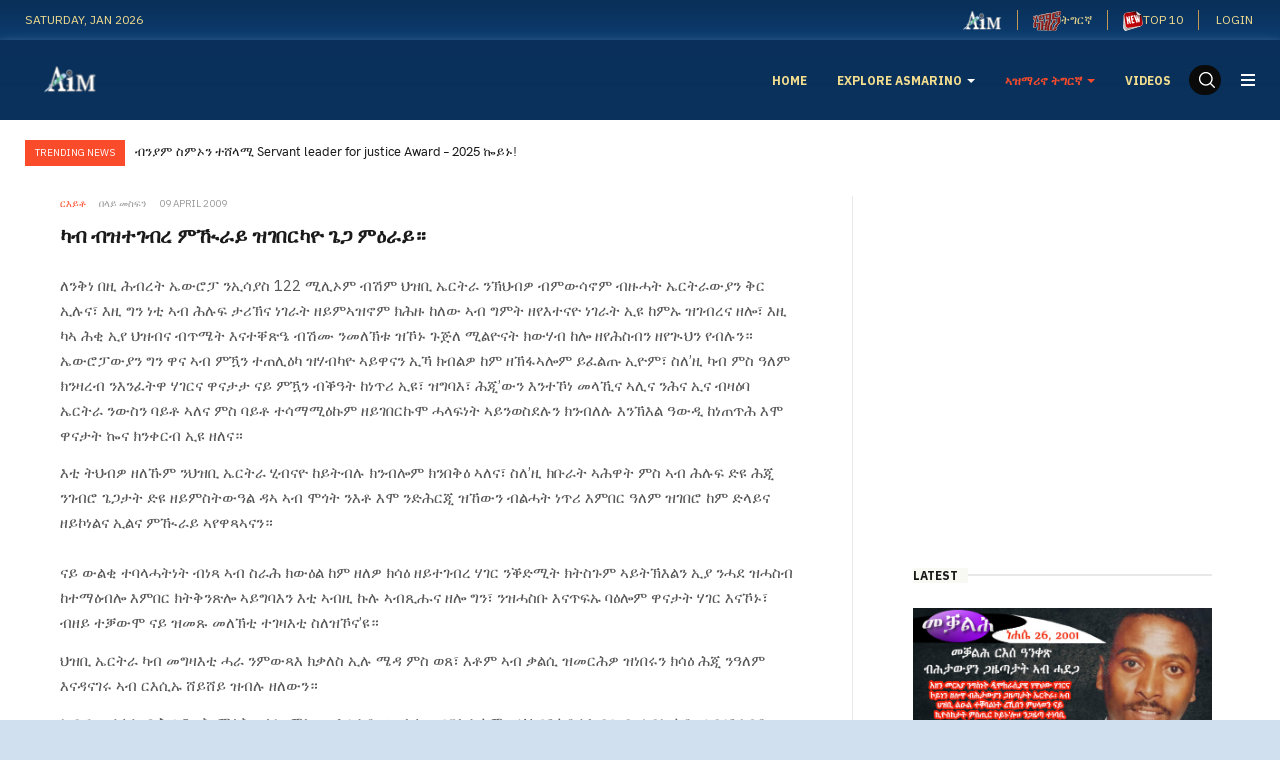

--- FILE ---
content_type: text/html; charset=utf-8
request_url: https://www.asmarino.com/tig/articles/2149-2009-04-08-22-46-09
body_size: 12539
content:

<!DOCTYPE html>
<html lang="en-gb" dir="ltr" class='com_content view-article itemid-235 j31 mm-hover'>
<head>
<meta name="google-site-verification" content="YfJRT7sP3UObUvY5jEESCMSbDPFHNOfrUAdfwUUJQE8" />
	<base href="https://www.asmarino.com/tig/articles/2149-2009-04-08-22-46-09" />
	<meta http-equiv="content-type" content="text/html; charset=utf-8" />
	<meta name="description" content=" ዘይግቡእ ጌርና ኢና፣ መሰልና በብሓደ እናተመንጠለን፣ ጀጋኑና በብሓደ እና ተመልዓሱን እንድሕሪ ዘይተጣበቕና ሕጂ ዓለም ከም ድላዩ እንተ በለና እንብሎ የብልናን፣ ሕጂ’ውን እንተኾነ እታ ምስ ዓለም ተማሓዚኻ ንኤርትራን ህዝባን ከም ድላይካ ትገብሮም ትብል ኣታሓሳስባ ኣብ ሓንጎል ገለ ሰባት ክትህሉ ስለትኽእል ክንጥንቀቕ ኢዩ ዘለና፣ ዝሓለፈስ ሓለፈ ኣይትድገመና ብዝተረፈ ኢዩ።  ብሕጺሩ ስልጣን ህዝቢ እንተስ ብግርህነት እንተስ ብዕሽነት ንሓደ ጭፍራ መጽዊትናያ ኢና፣ ሂወትና ምእንቲ ድሕነት ህዝብና ንህብ ኣለና እናተባህለ በቲ ቅዱስ ቃልን ተግባርን ከምኡ መሲሉዎም ሂወቶም ዝሃቡ ናይ ሰማእታት ሽም እናተማጻድቑ፣ እዞም ጉጅለ እዚኦም ኩሉ ስልጣን ህዝቢ ናቶም ጌሮምዎ ኢዮም፣ ሕጂ ምስ ዓለም ዘባእስ ይኹን ዘቋይቊ የብልናን፣ ሕጂ እንታይ ክንገብር ከምዘለና ምብልሓት ጥራይ ኢያ እታ እንኮ ተሪፋ ዘላ። " />
	<meta name="generator" content="Joomla! - Open Source Content Management" />
	<title>ካብ ብዝተገብረ ምዂራይ ዝገበርካዮ ጌጋ ምዕራይ።</title>
	<link href="/templates/ja_good/favicon.ico" rel="shortcut icon" type="image/vnd.microsoft.icon" />
	<link href="/t3-assets/css/css-7f397-43242.css" rel="stylesheet" type="text/css" media="all" />
	<link href="/t3-assets/css/css-c7f3e-79716.css" rel="stylesheet" type="text/css" media="all" />
	<link href="/t3-assets/css/css-92c92-69694.css" rel="stylesheet" type="text/css" media="all" />
	<script type="application/json" class="joomla-script-options new">{"csrf.token":"9cad50e6c2877fae08149250e0391e16","system.paths":{"root":"","base":""}}</script>
	<script src="/t3-assets/js/js-80ae0-79716.js" type="text/javascript"></script>
	<script type="text/javascript">
jQuery(window).on('load',  function() {
				new JCaption('img.caption');
			});jQuery(function($){ initTooltips(); $("body").on("subform-row-add", initTooltips); function initTooltips (event, container) { container = container || document;$(container).find(".hasTooltip").tooltip({"html": true,"container": "body"});} });jQuery(function($) {
			 $('.hasTip').each(function() {
				var title = $(this).attr('title');
				if (title) {
					var parts = title.split('::', 2);
					var mtelement = document.id(this);
					mtelement.store('tip:title', parts[0]);
					mtelement.store('tip:text', parts[1]);
				}
			});
			var JTooltips = new Tips($('.hasTip').get(), {"maxTitleChars": 50,"fixed": false});
		});
	</script>
	<meta property='og:type' content='website'>
	<meta property='og:site_name' content='[AIM] Asmarino Independent Media'>
	<meta property='og:title' content='ካብ ብዝተገብረ ምዂራይ ዝገበርካዮ ጌጋ ምዕራይ።'>
	<meta property='og:description' content=' ዘይግቡእ ጌርና ኢና፣ መሰልና በብሓደ እናተመንጠለን፣ ጀጋኑና በብሓደ እና ተመልዓሱን እንድሕሪ ዘይተጣበቕና ሕጂ ዓለም ከም ድላዩ እንተ በለና እንብሎ የብልናን፣ ሕጂ’ውን እንተኾነ እታ ምስ ዓለም ተማሓዚኻ ንኤርትራን ህዝባን ከም ድላይካ ትገብሮም ትብል ኣታሓሳስባ ኣብ ሓንጎል ገለ ሰባት ክትህሉ ስለትኽእል ክን...'>
	<meta property='og:url' content='https://www.asmarino.com/tig/articles/2149-2009-04-08-22-46-09'>
	<meta name='twitter:card' content='summary'>
	<meta name='twitter:site' content='@asmarinoen'>
	<meta name='twitter:title' content='ካብ ብዝተገብረ ምዂራይ ዝገበርካዮ ጌጋ ምዕራይ።'>
	<meta name='twitter:description' content=' ዘይግቡእ ጌርና ኢና፣ መሰልና በብሓደ እናተመንጠለን፣ ጀጋኑና በብሓደ እና ተመልዓሱን እንድሕሪ ዘይተጣበቕና ሕጂ ዓለም ከም ድላዩ እንተ በለና እንብሎ የብልናን፣ ሕጂ’ውን እንተኾነ እታ ምስ ዓለም ተማሓዚኻ ንኤርትራን ህዝባን ከም ድላይካ ትገብሮም ትብል ኣታሓሳስባ ኣብ ሓንጎል ገለ ሰባት ክትህሉ ስለትኽእል ክን...'>
	<meta name='twitter:url' content='https://www.asmarino.com/tig/articles/2149-2009-04-08-22-46-09'>
	<meta property='og:image' content='https://www.asmarino.com/images/stories/BelayMesfin.jpg'>
	<meta name='twitter:image' content='https://www.asmarino.com/images/stories/BelayMesfin.jpg'>

	
<!-- META FOR IOS & HANDHELD -->
	<meta name="viewport" content="width=device-width, initial-scale=1.0, maximum-scale=1.0, user-scalable=no"/>
	<style type="text/stylesheet">
		@-webkit-viewport   { width: device-width; }
		@-moz-viewport      { width: device-width; }
		@-ms-viewport       { width: device-width; }
		@-o-viewport        { width: device-width; }
		@viewport           { width: device-width; }
	</style>
	<script type="text/javascript">
		//<![CDATA[
		if (navigator.userAgent.match(/IEMobile\/10\.0/)) {
			var msViewportStyle = document.createElement("style");
			msViewportStyle.appendChild(
				document.createTextNode("@-ms-viewport{width:auto!important}")
			);
			document.getElementsByTagName("head")[0].appendChild(msViewportStyle);
		}
		//]]>
	</script>
<meta name="HandheldFriendly" content="true"/>
<meta name="apple-mobile-web-app-capable" content="YES"/>
<!-- //META FOR IOS & HANDHELD -->




<!-- Le HTML5 shim and media query for IE8 support -->
<!--[if lt IE 9]>
<script src="//cdnjs.cloudflare.com/ajax/libs/html5shiv/3.7.3/html5shiv.min.js"></script>
<script type="text/javascript" src="/plugins/system/t3/base-bs3/js/respond.min.js"></script>
<![endif]-->

<!-- You can add Google Analytics here or use T3 Injection feature -->
<!-- You can add Google Analytics here-->
<script>
  (function(i,s,o,g,r,a,m){i['GoogleAnalyticsObject']=r;i[r]=i[r]||function(){
  (i[r].q=i[r].q||[]).push(arguments)},i[r].l=1*new Date();a=s.createElement(o),
  m=s.getElementsByTagName(o)[0];a.async=1;a.src=g;m.parentNode.insertBefore(a,m)
  })(window,document,'script','//www.google-analytics.com/analytics.js','ga');

  ga('create', 'UA-8702793-2', 'auto');
  ga('send', 'pageview');

</script>
<script type="text/javascript">
window.google_analytics_uacct = "UA-8702793-2";
</script>
<script async src="//pagead2.googlesyndication.com/pagead/js/adsbygoogle.js"></script>
<script>
  (adsbygoogle = window.adsbygoogle || []).push({
    google_ad_client: "ca-pub-0403753945772191",
    enable_page_level_ads: true
  });
</script>

</head>

<body>

<div class="t3-wrapper"> <!-- Need this wrapper for off-canvas menu. Remove if you don't use of-canvas -->
	
	 
<!-- TOPBAR -->
<div class="t3-topbar clearfix">
  <div class="container">
        <div class="topbar-left pull-left  hidden-xs">
      
<div class="time-now">
  Saturday, Jan 2026</div>
    </div>
    
        <div class="topbar-right pull-right ">
      <ul class="nav nav-pills nav-stacked menu nav-pills">
<li class="item-221"><a href="/en-home" class=""><img src="/images/logo/ai-en-menu.png" alt="Asmarino English Pages" /></a></li><li class="item-222"><a href="/ti-home" class=""><img src="/images/logo/ai-tig-menu.png" alt="ትግርኛ" /><span class="image-title">ትግርኛ</span></a></li><li class="item-248"><a href="/eng/top-10" class=""><img src="/images/icon/new.png" alt="TOP 10" /><span class="image-title">TOP 10</span> </a></li></ul>
<div class="ja-login-wrap">
	<ul class="ja-login">
						<li>
					<a class="login-switch" href="/component/users/?view=login&amp;Itemid=192" onclick="showBox('ja-user-login','mod_login_username',this, window.event || event);return false;" title="Login">
						<span class="visible-xs visible-sm"><i class="fa fa-lock" aria-hidden="true"></i></span>
						<span class="hidden-xs hidden-sm">Login</span>
					</a>

					<!--LOFIN FORM content-->
					<div id="ja-user-login">
												<form action="/tig/articles" method="post" name="form-login" id="login-form" >
							<div class="pretext">
															</div>
							<fieldset class="userdata">
								<div id="form-login-username" class="form-group">
									<label for="modlgn-username">Username</label>
									<input id="modlgn-username" type="text" name="username" class="inputbox"  size="18" />
								</div>
								<div id="form-login-password" class="form-group">
									<label for="modlgn-passwd">Password</label>
									<input id="modlgn-passwd" type="password" name="password" class="inputbox" size="18"  />
								</div>
																							<div id="form-login-remember">
									<label for="modlgn-remember">Remember Me</label>
									<input id="modlgn-remember" type="checkbox" name="remember" class="inputbox" value="yes"/>
								</div>
														<input type="submit" name="Submit" class="button btn btn-primary" value="Login" />
							<input type="hidden" name="option" value="com_users" />
							<input type="hidden" name="task" value="user.login" />
							<input type="hidden" name="return" value="aHR0cHM6Ly93d3cuYXNtYXJpbm8uY29tL3RpZy9hcnRpY2xlcy8yMTQ5LTIwMDktMDQtMDgtMjItNDYtMDk=" />
							<input type="hidden" name="9cad50e6c2877fae08149250e0391e16" value="1" />						</fieldset>
						<ul>
							<li>
								<a href="/component/users/?view=reset&amp;Itemid=192">
									Forgot your password ?</a>
								</li>
								<li>
									<a href="/component/users/?view=remind&amp;Itemid=192">
										Forgot your username ?</a>
									</li>
																		</ul>
																	</form>
							</div>

						</li>
												<!--LOFIN FORM content-->
									</ul>
			</div>
      
    </div>
      </div>
</div>
<!-- TOPBAR -->


  
<!-- HEADER -->
<header id="t3-header" class="t3-header">
	<div class="container">
		<div class="row">

			<!-- LOGO -->
			<div class="col-xs-6 col-sm-2 logo">
				<div class="logo-image">
					<a href="https://www.asmarino.com/" title="[AIM] Asmarino Independent Media">
													<img class="logo-img" src="/images/logo/ailogo.png" alt="[AIM] Asmarino Independent Media" />
																		<span>[AIM] Asmarino Independent Media</span>
					</a>
					<small class="site-slogan"></small>
				</div>
			</div>
			<!-- //LOGO -->

			<div class="col-xs-12 col-sm-10 text-right">
				<!-- MAIN NAVIGATION -->
				<nav id="t3-mainnav" class="wrap navbar navbar-default t3-mainnav navbar-collapse-fixed-top">
					<div class="container-inner">
						<div class="t3-navbar navbar-collapse collapse">
							<div  class="t3-megamenu"  data-responsive="true">
<ul itemscope itemtype="http://www.schema.org/SiteNavigationElement" class="nav navbar-nav level0">
<li itemprop='name'  data-id="192" data-level="1">
<a itemprop='url' class=""  href="/"   data-target="#">Home </a>

</li>
<li itemprop='name' class="dropdown mega" data-id="218" data-level="1">
<a itemprop='url' class=" dropdown-toggle"  href="/eng"   data-target="#" data-toggle="dropdown">EXPLORE ASMARINO <em class="caret"></em></a>

<div class="nav-child dropdown-menu mega-dropdown-menu"  ><div class="mega-dropdown-inner">
<div class="row">
<div class="col-xs-12 mega-col-nav" data-width="12"><div class="mega-inner">
<ul itemscope itemtype="http://www.schema.org/SiteNavigationElement" class="mega-nav level1">
<li itemprop='name'  data-id="246" data-level="2">
<a itemprop='url' class=""  href="/eng/top-10"   data-target="#">Top 10 </a>

</li>
<li itemprop='name'  data-id="219" data-level="2">
<a itemprop='url' class=""  href="/articles"   data-target="#">Article</a>

</li>
<li itemprop='name'  data-id="223" data-level="2">
<a itemprop='url' class=""  href="/news"   data-target="#">News</a>

</li>
<li itemprop='name'  data-id="225" data-level="2">
<a itemprop='url' class=""  href="/news-analysis"   data-target="#">News Analysis</a>

</li>
<li itemprop='name'  data-id="234" data-level="2">
<a itemprop='url' class=""  href="/alewuna-alewana"   data-target="#">Alewuna / Alewana (ኣለውና/ኣለዋና!)</a>

</li>
<li itemprop='name'  data-id="226" data-level="2">
<a itemprop='url' class=""  href="/report"   data-target="#">Report</a>

</li>
<li itemprop='name'  data-id="227" data-level="2">
<a itemprop='url' class=""  href="/interviews"   data-target="#">Interviews</a>

</li>
<li itemprop='name'  data-id="228" data-level="2">
<a itemprop='url' class=""  href="/eyewitness-account"   data-target="#">Eyewitness Account</a>

</li>
<li itemprop='name'  data-id="229" data-level="2">
<a itemprop='url' class=""  href="/writers-corner"   data-target="#">Writers Corner</a>

</li>
<li itemprop='name'  data-id="230" data-level="2">
<a itemprop='url' class=""  href="/press-releases"   data-target="#">Press Releases</a>

</li>
<li itemprop='name'  data-id="231" data-level="2">
<a itemprop='url' class=""  href="/editorial"   data-target="#">Editorial</a>

</li>
<li itemprop='name'  data-id="224" data-level="2">
<a itemprop='url' class=""  href="/ai-commentary"   data-target="#">AI Commentary</a>

</li>
</ul>
</div></div>
</div>
</div></div>
</li>
<li itemprop='name' class="active dropdown mega" data-id="220" data-level="1">
<a itemprop='url' class=" dropdown-toggle"  href="/tig"   data-target="#" data-toggle="dropdown">ኣዝማሪኖ ትግርኛ <em class="caret"></em></a>

<div class="nav-child dropdown-menu mega-dropdown-menu"  ><div class="mega-dropdown-inner">
<div class="row">
<div class="col-xs-12 mega-col-nav" data-width="12"><div class="mega-inner">
<ul itemscope itemtype="http://www.schema.org/SiteNavigationElement" class="mega-nav level1">
<li itemprop='name' class="current active" data-id="235" data-level="2">
<a itemprop='url' class=""  href="/tig/articles"   data-target="#">ጽሑፋት/ርእይቶ </a>

</li>
<li itemprop='name'  data-id="236" data-level="2">
<a itemprop='url' class=""  href="/tig/waza"   data-target="#">ዋዛ </a>

</li>
<li itemprop='name'  data-id="237" data-level="2">
<a itemprop='url' class=""  href="/tig/zena"   data-target="#">ዜና </a>

</li>
<li itemprop='name'  data-id="238" data-level="2">
<a itemprop='url' class=""  href="/tig/news-from-eritrea"   data-target="#">ድሃይ ካብ ኤርትራ </a>

</li>
<li itemprop='name'  data-id="239" data-level="2">
<a itemprop='url' class=""  href="/tig/awyat"   data-target="#">ስማዒ ዝሰኣነ ኣውያት </a>

</li>
<li itemprop='name'  data-id="240" data-level="2">
<a itemprop='url' class=""  href="/tig/gazetawi-meglesi"   data-target="#">ጋዜጣዊ መግለጺ </a>

</li>
<li itemprop='name'  data-id="242" data-level="2">
<a itemprop='url' class=""  href="/tig/docs"   data-target="#">ሰነዳት </a>

</li>
<li itemprop='name'  data-id="243" data-level="2">
<a itemprop='url' class=""  href="/tig/doc-archive"   data-target="#">ቆፎ ሰነዳት </a>

</li>
<li itemprop='name'  data-id="244" data-level="2">
<a itemprop='url' class=""  href="/tig/obituary"   data-target="#">መርድእ </a>

</li>
</ul>
</div></div>
</div>
</div></div>
</li>
<li itemprop='name'  data-id="182" data-level="1">
<a itemprop='url' class=""  href="/videos-list"   data-target="#">Videos </a>

</li>
</ul>
</div>

						</div>

						<div class="navbar-right-wrap">
												    <div class="nav-search pull-right ">
					      <div class="search">
	<form action="/tig/articles" method="post" class="form-inline form-search">
		<label for="mod-search-searchword" class="element-invisible">Search ...</label> <input name="searchword" id="mod-search-searchword" aria-label="search" maxlength="200"  class="form-control search-query" type="search" placeholder="Search ..." />		<input type="hidden" name="task" value="search" />
		<input type="hidden" name="option" value="com_search" />
		<input type="hidden" name="Itemid" value="235" />
	</form>
</div>

					    </div>
					    
							<!-- Brand and toggle get grouped for better mobile display -->
							<div class="navbar-header">
							
																										<button type="button" class="navbar-toggle" data-toggle="collapse" data-target=".t3-navbar-collapse">
										<i class="fa fa-bars"></i>
									</button>
								
																	
<button class="btn btn-primary off-canvas-toggle " type="button" data-pos="right" data-nav="#t3-off-canvas" data-effect="off-canvas-effect-3">
  <span class="bar-first"><span class="hidden">bar</span></span>
  <span class="bar-mid"><span class="hidden">bar</span></span>
  <span class="bar-last"><span class="hidden">bar</span></span>
</button>

<!-- OFF-CANVAS SIDEBAR -->
<div id="t3-off-canvas" class="t3-off-canvas ">

  <div class="t3-off-canvas-header">
    <h2 class="t3-off-canvas-header-title">Sidebar</h2>
    <button type="button" class="close" data-dismiss="modal" aria-hidden="true">&times;</button>
  </div>

  <div class="t3-off-canvas-body">
    <div class="t3-module module " id="Mod173"><div class="module-inner"><div class="module-ct"><ul class="nav nav-pills nav-stacked menu">
<li class="item-221"><a href="/en-home" class=""><img src="/images/logo/ai-en-menu.png" alt="Asmarino English Pages" /></a></li><li class="item-222"><a href="/ti-home" class=""><img src="/images/logo/ai-tig-menu.png" alt="ትግርኛ" /><span class="image-title">ትግርኛ</span></a></li><li class="item-248"><a href="/eng/top-10" class=""><img src="/images/icon/new.png" alt="TOP 10" /><span class="image-title">TOP 10</span> </a></li></ul>
</div></div></div><div class="t3-module module " id="Mod174"><div class="module-inner"><div class="module-ct"><ul class="nav nav-pills nav-stacked menu">
<li class="item-192 default"><a href="/" class="">Home</a></li><li class="item-218 deeper dropdown parent"><a href="/eng" class=" dropdown-toggle" data-toggle="dropdown">EXPLORE ASMARINO<em class="caret"></em></a><ul class="dropdown-menu"><li class="item-246"><a href="/eng/top-10" class="">Top 10</a></li><li class="item-219"><a href="/articles" class="">Article </a></li><li class="item-223"><a href="/news" class="">News </a></li><li class="item-225"><a href="/news-analysis" class="">News Analysis </a></li><li class="item-234"><a href="/alewuna-alewana" class="">Alewuna / Alewana (ኣለውና/ኣለዋና!) </a></li><li class="item-226"><a href="/report" class="">Report </a></li><li class="item-227"><a href="/interviews" class="">Interviews </a></li><li class="item-228"><a href="/eyewitness-account" class="">Eyewitness Account </a></li><li class="item-229"><a href="/writers-corner" class="">Writers Corner </a></li><li class="item-230"><a href="/press-releases" class="">Press Releases </a></li><li class="item-231"><a href="/editorial" class="">Editorial </a></li><li class="item-224"><a href="/ai-commentary" class="">AI Commentary </a></li></ul></li><li class="item-220 active deeper dropdown parent"><a href="/tig" class=" dropdown-toggle" data-toggle="dropdown">ኣዝማሪኖ ትግርኛ<em class="caret"></em></a><ul class="dropdown-menu"><li class="item-235 current active"><a href="/tig/articles" class="">ጽሑፋት/ርእይቶ</a></li><li class="item-236"><a href="/tig/waza" class="">ዋዛ</a></li><li class="item-237"><a href="/tig/zena" class="">ዜና</a></li><li class="item-238"><a href="/tig/news-from-eritrea" class="">ድሃይ ካብ ኤርትራ</a></li><li class="item-239"><a href="/tig/awyat" class="">ስማዒ ዝሰኣነ ኣውያት</a></li><li class="item-240"><a href="/tig/gazetawi-meglesi" class="">ጋዜጣዊ መግለጺ</a></li><li class="item-242"><a href="/tig/docs" class="">ሰነዳት</a></li><li class="item-243"><a href="/tig/doc-archive" class="">ቆፎ ሰነዳት</a></li><li class="item-244"><a href="/tig/obituary" class="">መርድእ</a></li></ul></li><li class="item-182"><a href="/videos-list" class="">Videos</a></li></ul>
</div></div></div>
  </div>

</div>
<!-- //OFF-CANVAS SIDEBAR -->

								
							</div>

															<div class="t3-navbar-collapse navbar-collapse collapse"></div>
													</div>
					</div>
				</nav>
				<!-- //MAIN NAVIGATION -->
			</div>

		</div>
	</div>
</header>
<!-- //HEADER -->




  
<!-- SLIDESHOW -->
<!-- SLIDESHOW -->


  
<!-- MAST BOTTOM -->
<section class="t3-mast t3-mast-top wrap clearfix">
  <div class="container container-lg">
    

<div class="slide-layout slide-3 clearfix ">
	<div class="label-slide">
		Trending News	</div>
	<div class="owl-carousel owl-theme">
					<div class="slide-article slice-small item">
				<div class="article-content">
					<div class="top-info">
													<h4 class="mod-articles-category-title "><a href="/articles/5287-biniam-simon-servant-leader-for-justice-award-2025">ብንያም ስምኦን ተሸላሚ Servant leader for justice Award – 2025 ኰይኑ!</a></h4>
						
											</div>

					<div class="bottom-info">
						
						
						
											</div>
				</div>
			</div>
					<div class="slide-article slice-small item">
				<div class="article-content">
					<div class="top-info">
													<h4 class="mod-articles-category-title "><a href="/articles/5286-bisrat-fissehatsion-my-sister-s-dreams-are-still-alive">Bisrat Fissehatsion: “My Sister’s Dreams are Still Alive”</a></h4>
						
											</div>

					<div class="bottom-info">
						
						
						
											</div>
				</div>
			</div>
					<div class="slide-article slice-small item">
				<div class="article-content">
					<div class="top-info">
													<h4 class="mod-articles-category-title "><a href="/report/5285-the-story-of-cesarino-and-his-big-dreams-for-eritrea">The Story of Cesarino and his Big Dreams for Eritrea</a></h4>
						
											</div>

					<div class="bottom-info">
						
						
						
											</div>
				</div>
			</div>
					<div class="slide-article slice-small item">
				<div class="article-content">
					<div class="top-info">
													<h4 class="mod-articles-category-title "><a href="/alewana/5284-amal-saleh-a-journalist-who-left-everything-behind-and-headed-into-exile">Amal Saleh: A Journalist Who Left Everything Behind and Headed Into Exile</a></h4>
						
											</div>

					<div class="bottom-info">
						
						
						
											</div>
				</div>
			</div>
					<div class="slide-article slice-small item">
				<div class="article-content">
					<div class="top-info">
													<h4 class="mod-articles-category-title "><a href="/ai-commentary/5283-pm-abiy-ahmed-of-ethiopia-the-deceitful-peace-prize-winner">PM Abiy Ahmed of Ethiopia: The Deceitful Peace Prize Winner</a></h4>
						
											</div>

					<div class="bottom-info">
						
						
						
											</div>
				</div>
			</div>
					<div class="slide-article slice-small item">
				<div class="article-content">
					<div class="top-info">
													<h4 class="mod-articles-category-title "><a href="/news/5282-ethiopia-s-pm-abiy-admits-eritrean-forces-are-in-tigray">Ethiopia's PM Abiy admits Eritrean forces are in Tigray</a></h4>
						
											</div>

					<div class="bottom-info">
						
						
						
											</div>
				</div>
			</div>
					<div class="slide-article slice-small item">
				<div class="article-content">
					<div class="top-info">
													<h4 class="mod-articles-category-title "><a href="/ai-commentary/5281-eritrean-troops-in-tigrai-shame-on-you">Eritrean Troops in Tigrai: Shame on you!</a></h4>
						
											</div>

					<div class="bottom-info">
						
						
						
											</div>
				</div>
			</div>
					<div class="slide-article slice-small item">
				<div class="article-content">
					<div class="top-info">
													<h4 class="mod-articles-category-title "><a href="/writers-corner/poems/5280-2021-03-16-17-09-38">Eritrea: ኣንታ፡ እዛ ኤርትራ ዝብልዋ</a></h4>
						
											</div>

					<div class="bottom-info">
						
						
						
											</div>
				</div>
			</div>
					<div class="slide-article slice-small item">
				<div class="article-content">
					<div class="top-info">
													<h4 class="mod-articles-category-title "><a href="/news/5279-ethiopian-army-jails-bbc-reporter-in-mekele">Ethiopian Army jails BBC reporter in Mekele</a></h4>
						
											</div>

					<div class="bottom-info">
						
						
						
											</div>
				</div>
			</div>
					<div class="slide-article slice-small item">
				<div class="article-content">
					<div class="top-info">
													<h4 class="mod-articles-category-title "><a href="/obituaries/5278-19-2021">ሓርበኛ ተጋዳላይ ኣድሓኖም ገብረማርያም - ዕለተ መስዋእቲ፡ ለካቲት 19 2021</a></h4>
						
											</div>

					<div class="bottom-info">
						
						
						
											</div>
				</div>
			</div>
			</div>
</div>

<script>
// Carousel - Articles Slide
jQuery(document).ready(function($) {
	$('.slide-3 .owl-carousel').owlCarousel({
		items: 1,
    loop: true,
    autoplay: true,
    animateOut: 'fadeOut',
    margin: 0,
    nav: false,
    dots: false
	})
});
</script>
  </div>
</section>
<!-- MAST BOTTOM -->


  


  
<!-- SECTION TOP -->
<!-- SECTION TOP -->


  
<!-- SECTION TOP -->
<!-- SECTION TOP -->


  
<div id="t3-mainbody" class="container container-large t3-mainbody">
	<div class="row row-flex row-large">

		<!-- MAIN CONTENT -->
		<div id="t3-content" class="t3-content col-xs-12 col-sm-8 col-md-8">
									
<!-- Page header -->
<!-- // Page header -->

<div class="item-page">
	
	<!-- Article -->
	<article itemscope itemtype="http://schema.org/Article">
	  <meta itemscope itemprop="mainEntityOfPage"  itemType="https://schema.org/WebPage" itemid="https://google.com/article"/>
		<meta itemprop="inLanguage" content="en-GB" />

		  	
		<!-- Aside -->
				<aside class="article-aside clearfix">
				
							<dl class="article-info  muted">
		<dt class="article-info-term">
						Details		</dt>


		
			
										<dd class="category-name hasTooltip" title="Category: ">
				<i class="fa fa-folder-open"></i>
									<a href="/tig/articles" ><span itemprop="genre">ርእይቶ</span></a>							</dd>			
		
									
<dd class="createdby hasTooltip" itemprop="author" title="Written by ">
	<i class="fa fa-user"></i>
			<span itemprop="name">በላይ መስፍን</span>
	  <span style="display: none;" itemprop="publisher" itemscope itemtype="https://schema.org/Organization">
  <span itemprop="logo" itemscope itemtype="https://schema.org/ImageObject">
    <img src="https://www.asmarino.com//templates/ja_good/images/logo.png" alt="logo" itemprop="url" />
    <meta itemprop="width" content="auto" />
    <meta itemprop="height" content="auto" />
  </span>
  <meta itemprop="name" content="በላይ መስፍን"/>
  </span>
</dd>
			
										<dd class="published hasTooltip" title="Published: ">
				<i class="fa fa-calendar"></i>
				<time datetime="2009-04-09T06:44:12+00:00" itemprop="datePublished">
					09 April 2009          <meta  itemprop="datePublished" content="2009-04-09T06:44:12+00:00" />
          <meta  itemprop="dateModified" content="2009-04-09T06:44:12+00:00" />
				</time>
			</dd>
			
			
			
						</dl>

		</aside>
				<!-- // Aside -->

					
<header class="article-header clearfix">
	<h1 class="article-title" itemprop="headline">
					<a href="/tig/articles/2149-2009-04-08-22-46-09" itemprop="url" title="ካብ ብዝተገብረ ምዂራይ ዝገበርካዮ ጌጋ ምዕራይ።">
				ካብ ብዝተገብረ ምዂራይ ዝገበርካዮ ጌጋ ምዕራይ።</a>
			</h1>

			</header>
				
				
		
		<!-- Item tags -->
									<!-- // Item tags -->

				
							
		
		
							
									
			
			<section class="article-content clearfix" itemprop="articleBody">
				ለንቅነ በዚ ሕብረት ኤውሮፓ ንኢሳያስ 122 ሚሊኦም ብሽም ህዝቢ ኤርትራ ንኽህብዎ ብምውሳኖም ብዙሓት ኤርትራውያን ቅር ኢሉና፣ እዚ ግን ነቲ ኣብ ሕሉፍ ታሪኽና ነገራት ዘይምኣዝኖም ክሕዙ ከለው ኣብ ግምት ዘየእተናዮ ነገራት ኢዩ ከምኡ ዝገብረና ዘሎ፣ እዚ ካኣ ሕቂ ኢየ ህዝብና ብጥሜት እናተቐጽዔ ብሽሙ ንመለኽቱ ዝኾኑ ጉጅለ ሚልዮናት ክውሃብ ከሎ ዘየሕስብን ዘየጒህን የብሉን። <p>ኤውሮፓውያን ግን ዋና ኣብ ምዃን ተጠሊዕካ ዝሃብካዮ ኣይዋናን ኢኻ ክብልዎ ከም ዘኽፋኣሎም ይፈልጡ ኢዮም፣ ስለ’ዚ ካብ ምስ ዓለም ክንዛረብ ንእንፈትዋ ሃገርና ዋናታታ ናይ ምዃን ብቕዓት ከነጥሪ ኢዩ፣ ዝግባእ፣ ሕጂ’ውን እንተኾነ መላኺና ኣሊና ንሕና ኢና ብዛዕባ ኤርትራ ንውስን ባይቶ ኣለና ምስ ባይቶ ተሳማሚዕኩም ዘይገበርኩሞ ሓላፍነት ኣይንወስደሉን ክንብለሉ እንኽእል ዓውዲ ከነጠጥሕ እሞ ዋናታት ኰና ክንቀርብ ኢዩ ዘለና። </p><p>እቲ ትህብዎ ዘለኹም ንህዝቢ ኤርትራ ሂብናዮ ከይትብሉ ክንብሎም ክንበቅዕ ኣለና፣ ስለ’ዚ ክቡራት ኣሕዋት ምስ ኣብ ሕሉፍ ድዩ ሕጂ ንገብሮ ጌጋታት ድዩ ዘይምስትውዓል ዳኣ ኣብ ሞጎት ንእቶ እሞ ንድሕርጂ ዝኸውን ብልሓት ነጥሪ እምበር ዓለም ዝገበሮ ከም ድላይና ዘይኮነልና ኢልና ምዂራይ ኣየዋጻኣናን። <br /> <br />ናይ ውልቂ ተባላሓትነት ብነጻ ኣብ ስራሕ ክውዕል ከም ዘለዎ ክሳዕ ዘይተገብረ ሃገር ንቕድሚት ክትስጉም ኣይትኽእልን ኢያ ንሓደ ዝሓስብ ከተማዕብሎ እምበር ክትቅንጽሎ ኣይግባእን እቲ ኣብዚ ኩሉ ኣብጺሑና ዘሎ ግን፣ ንዝሓስቡ እናጥፍኡ ባዕሎም ዋናታት ሃገር እናኾኑ፣ ብዘይ ተቓውሞ ናይ ዝመጹ መለኽቲ ተገዛእቲ ስለዝኾና’ዩ። </p><p>ህዝቢ ኤርትራ ካብ መግዛእቲ ሓራ ንምውጻእ ክቃለስ ኢሉ ሜዳ ምስ ወጸ፣ እቶም ኣብ ቃልሲ ዝመርሕዎ ዝነበሩን ክሳዕ ሕጂ ንዓለም እናዳናገሩ ኣብ ርእሲኡ ሸይሸይ ዝብሉ ዘለውን። </p><p>ኣብ ጊዜ ቃልሲ ድሕሪ ዓወት ማለት ጸላኢ ምስወጸ እንታይ ዝመስል መንግስቲ ከም ዝህልዎ፣ ከይሓስብን ብዛዕብኡ ከይዛረብን፣ ኣበይ ንምብጻሕ ኢዩ፣ ነጻ እሞ ንውጻእ፣ ኣብኡ ምስ  በጻሕና ነርክበሉ እናበሉ ብዛዕባ እቲ ናይ ሽዑ መጻኢ እዚ ንርእዮ ዘለና ጸልማት ካብ ሽዑ ንኸየማዕዱን ተበላሒቱ ፈውሲ ከይረኽበሉን ፈልከት ከም ዘይብል ጌሮም ዓጊቶምዎ ጸኒሖም ኢዮም።</p><p>እቲ ነጻ እሞ ንውጻእ ኣብኡ ምስ ብጻሕና ነርክበሉ ማለት ኣብኡ ምስ በጻሕና እንታይ ከም ንገብር ክነግረኩም ኢና ጥራይ ተጸበዩ ማለት ምንባሩ ሕጂ ብግብሪ በሪሁልና፣ ካብ ሎሚ ንድሓር ንገብሮ ንፍለጥ። </p><p>በቲ ምድንጋሮም ንኣና ጥራይ ዘይኮነ ንዓለም ክንዲ ኣፍና ኣፍ ክንዲ ዓይንና ዓይኒ ክንዲ እግርና እግሪ ክንዲ ርእስና ርእሲ ኮይኖም ዝዛረቡ ንሶም እምበር ካልእ ከም ዘየለ ጌሮም ኣረዲኦምዎ ኢዮም፣ ንዓለም ከምዚ ኢሎም ከደናግሩ ከለው ስቕ ኢልና ኢና። </p><p>ዘይግቡእ ጌርና ኢና፣ መሰልና በብሓደ እናተመንጠለን፣ ጀጋኑና በብሓደ እና ተመልዓሱን እንድሕሪ ዘይተጣበቕና ሕጂ ዓለም ከም ድላዩ እንተ በለና እንብሎ የብልናን፣ ሕጂ’ውን እንተኾነ እታ ምስ ዓለም ተማሓዚኻ ንኤርትራን ህዝባን ከም ድላይካ ትገብሮም ትብል ኣታሓሳስባ ኣብ ሓንጎል ገለ ሰባት ክትህሉ ስለትኽእል ክንጥንቀቕ ኢዩ ዘለና፣ ዝሓለፈስ ሓለፈ ኣይትድገመና ብዝተረፈ ኢዩ።<br />  <br />ብሕጺሩ ስልጣን ህዝቢ እንተስ ብግርህነት እንተስ ብዕሽነት ንሓደ ጭፍራ መጽዊትናያ ኢና፣ ሂወትና ምእንቲ ድሕነት ህዝብና ንህብ ኣለና እናተባህለ በቲ ቅዱስ ቃልን ተግባርን ከምኡ መሲሉዎም ሂወቶም ዝሃቡ ናይ ሰማእታት ሽም እናተማጻድቑ፣ እዞም ጉጅለ እዚኦም ኩሉ ስልጣን ህዝቢ ናቶም ጌሮምዎ ኢዮም፣ ሕጂ ምስ ዓለም ዘባእስ ይኹን ዘቋይቊ የብልናን፣ ሕጂ እንታይ ክንገብር ከምዘለና ምብልሓት ጥራይ ኢያ እታ እንኮ ተሪፋ ዘላ።</p><p>ሕጂ ኩልና ኤርትራውያን ብዓለም ለኻዊ ደረጃ ተጠርኒፍና፣ ከምዘን ማሓስእ ኣብ ከክፍለን ትገርህን ኣብ ናይ ወውድብና ክፍልታት ተመቓቒልና ሃገር ከነድሕን ኢና፣ ንሕና ኢና ንኤርትራ ወዳእታ ምባል ጥራይ ዘይኮነ ንህዝብና ካብ ዘለዎ ሽግር ኣብ ምግልጋል ዝሕግዝ ኮይኑ ዝርኣየና ዓለም ዝኣምነሉ ህዝብና ብምሉኡ ዝቕብሎን ስርዓተ መንግስቲ ቀሪጽና ንሕና ኢና ወከልቲ ህዝብና ንበሎም።</p><p>ቃልሲ ህዝቢ ድማ ናይ ህዝቢ ኮይኑ እንታይ ዝመስል መንግስቲ ኢዩ ዝህልወና ከይተነጸረ ንዝኾነ ይኹን ብሓልዮ ዝማጻደቕ ጭፍራ ካብ ምእማን ክንጥንቀቕን ብዓለም ለኻዊ ደረጃ ዘቲና መንግስትና እንታይ ከም ዝመስል ብመላእ ህዝቢ ኤርትራ ቕቡል ዝኾነ ንምግባር ጥራይ ይኹን ቃልስና። </p><p>ክብርን ዝኽርን ንስውኣትና<br />ዓወት ድማ ነቲ ደም ዝነብዕ ዘሎ ህዝብና</p><p>በላይ መስፍን ጀርመን</p>			</section>

			<!-- Footer -->
						<!-- // Footer -->

			<hr class="divider-vertical" />
	<div class="pagenav-article container">
		<div class="row">
			<div class="col-sm-6">
				<div class="previous">

										<a class="hasTooltip btn btn-primary btn-lg btn-block" title="እንተቐኒና ገለ ክንሰምዕ ኢና" aria-label="Previous article: እንተቐኒና ገለ ክንሰምዕ ኢና" href="/tig/articles/2153-2009-04-12-19-30-02" rel="prev">
					
						<span class="previous-inner">
							<span class="icon ion-md-arrow-back"></span> Previous						</span>
					</a>
				</div>
			</div>

			<div class="col-sm-6">
				<div class="next">
										<a class="hasTooltip btn btn-primary btn-lg btn-block" title="ዮሴፍ ዶ ፈላስፋ ሓሶት ሶቕራጥስ?" aria-label="Next article: ዮሴፍ ዶ ፈላስፋ ሓሶት ሶቕራጥስ?" href="/tig/articles/2148-2009-04-08-00-33-08" rel="next">
					
					<span class="forward-inner">
						Next <span class="icon ion-md-arrow-forward"></span>
					</span>
					</a>
				</div>
			</div>
		</div>
	</div>

			
			
						
	</article>
	<!-- //Article -->

	
		</div>

		</div>
		<!-- //MAIN CONTENT -->

		<!-- SIDEBAR RIGHT -->
		<div class="t3-sidebar t3-sidebar-right col-xs-12 col-sm-4 col-md-4 ">
			<div class="t3-module module " id="Mod176"><div class="module-inner"><div class="module-ct">

<div class="custom"  >
	<p>
<script async="" src="https://pagead2.googlesyndication.com/pagead/js/adsbygoogle.js"></script>
</p>
<!-- 336x280 large -->
<p><ins class="adsbygoogle" style="display: inline-block; width: 336px; height: 280px;" data-ad-client="ca-pub-0403753945772191" data-language="en" data-ad-slot="8305018332"></ins></p>
<p>
<script>// <![CDATA[
(adsbygoogle = window.adsbygoogle || []).push({});
// ]]></script>
</p></div>
</div></div></div><div class="t3-module module " id="Mod181"><div class="module-inner"><h3 class="module-title "><span>Latest</span></h3><div class="module-ct"><div class="row ja-news ja-news-12 ">

					
			<div class="news-medium col-md-12">
				<div class="news-medium-inner">
					
<div class="pull-none item-image">

  <a href="/tig/doc-archive/5254-2020-09-11-04-37-10">
   <img  src="/images/2020/meqaleh-editorial-july-26.jpg" alt=""/>
  </a>
</div>
					<div class="article-content">
						
													<h4 class="mod-articles-category-title "><a href="/tig/doc-archive/5254-2020-09-11-04-37-10">መቓልሕ ርእሰ ዓንቀጽ:-  ብሕታውያን ጋዜጣታት ኣብ ሓደጋ</a></h4>
						
													<p class="mod-articles-category-introtext">
								እዘን መርኣያ ንግስነት ዲሞክራሲያዊ ሃዋህው ሃገርና ኮይነን ዘሎዋ ብሕታውያን ጋዜጣታት ኤርትራ፡ ኣብ ህዝቢ ልዑል ተቐባልነት ረኺበን ምህላወን ናይ...							</p>
						
												<aside class="article-aside aside-after-title">
							<dl class="article-info muted">
	<dt class="article-info-term">
		Details	</dt>
																	<dd class="mod-articles-category-writtenby">
										AI Staff									</dd>
								
																	<dd class="mod-articles-category-date">
										Sep 11									</dd>
								
															</dl>
						</aside>
						
						
											</div>
				</div>
			</div>
		
			<div class="news-medium col-md-12">
				<div class="news-medium-inner">
					
<div class="pull-none item-image">

  <a href="/tig/doc-archive/5253-2020-09-11-03-50-00">
   <img  src="/images/2020/mebegesi-temeharo-.jpg" alt=""/>
  </a>
</div>
					<div class="article-content">
						
													<h4 class="mod-articles-category-title "><a href="/tig/doc-archive/5253-2020-09-11-03-50-00">መበገሲ ጉዳይ ተማሃሮ ዩኒቨርስቲ ጠንቅን ህሉው ደረጅኡን ካብ ጉዱሳት ተማሃሮ</a></h4>
						
													<p class="mod-articles-category-introtext">
								እቲ ፍታሕ ናይ'ዚ ንከኹሉ ሃገራቒ ዘሻቀቓለ ጉዳይ ከተርእየና ዝተጸበናያ ዓርቢ ግን ካልእ ሰብ ዘይተጸበዮን ንከኹሉ ዘሕዘነን ዲፕሎማስያቒ ሃስያ(ውሽጣውን...							</p>
						
												<aside class="article-aside aside-after-title">
							<dl class="article-info muted">
	<dt class="article-info-term">
		Details	</dt>
																	<dd class="mod-articles-category-writtenby">
										AI Staff									</dd>
								
																	<dd class="mod-articles-category-date">
										Sep 11									</dd>
								
															</dl>
						</aside>
						
						
											</div>
				</div>
			</div>
		
			<div class="news-medium col-md-12">
				<div class="news-medium-inner">
					
<div class="pull-none item-image">

  <a href="/tig/doc-archive/5251-2020-09-07-08-38-47">
   <img  src="/images/2020/tsigenay-petros-solmon.jpg" alt=""/>
  </a>
</div>
					<div class="article-content">
						
													<h4 class="mod-articles-category-title "><a href="/tig/doc-archive/5251-2020-09-07-08-38-47">Eritrea: ኤርትራ ክውንቲ ክትከውን ካብ ዝወዓሉ ንሎሚ: ቃለ-መጠይቕ  ምስ ሚኒስተር ጴጥሮስ ሰለሙን</a></h4>
						
													<p class="mod-articles-category-introtext">
								ኣብ ህዝባዊ ግንባር እቲ ክእለት ዝበሃል ካብ ኣብ ውልቀ-ሰብ ዝያዳ ኣብቲ ውድብ ዝሰረጸ'ዩ” ኣቶ ጴጥሮስ ሰለሙን							</p>
						
												<aside class="article-aside aside-after-title">
							<dl class="article-info muted">
	<dt class="article-info-term">
		Details	</dt>
																	<dd class="mod-articles-category-writtenby">
										AI Staff									</dd>
								
																	<dd class="mod-articles-category-date">
										Sep 7									</dd>
								
															</dl>
						</aside>
						
						
											</div>
				</div>
			</div>
		
			<div class="news-medium col-md-12">
				<div class="news-medium-inner">
					
<div class="pull-none item-image">

  <a href="/tig/doc-archive/5250-2001">
   <img  src="/images/2020/setit-02-2001.jpg" alt=""/>
  </a>
</div>
					<div class="article-content">
						
													<h4 class="mod-articles-category-title "><a href="/tig/doc-archive/5250-2001">ጋዜጣ ሰቲት ዓርቢ ነሓሰ 2001 - ዓሚዲ ንመኻኸር</a></h4>
						
													<p class="mod-articles-category-introtext">
								ናይ ዝመጽእ ዝዀነ ይኹን ሳዕቤን ተሓታቲ መንዩ?ሄለን ዩኒቨርስቲ ኣስመራ 
 ኣነ'ውን ኣብ ኣፈታትሓ ግርጭት ርእይቶይ ክህብ፡-ኣበድ ተስፋይ 
 ኩነታት ከተማ ከረን ከመይ ኣሎቴድሮስ ካብ...							</p>
						
												<aside class="article-aside aside-after-title">
							<dl class="article-info muted">
	<dt class="article-info-term">
		Details	</dt>
																	<dd class="mod-articles-category-writtenby">
										AI Staff									</dd>
								
																	<dd class="mod-articles-category-date">
										Sep 7									</dd>
								
															</dl>
						</aside>
						
						
											</div>
				</div>
			</div>
		
			<div class="news-medium col-md-12">
				<div class="news-medium-inner">
					
<div class="pull-none item-image">

  <a href="/tig/doc-archive/5249-eritrea-who-is-jermano-nati">
   <img  src="/images/2020/JermanoNatiMenu.jpg" alt=""/>
  </a>
</div>
					<div class="article-content">
						
													<h4 class="mod-articles-category-title "><a href="/tig/doc-archive/5249-eritrea-who-is-jermano-nati">Eritrea: Who is Jermano Nati  ~ ተጋዳላይ ጀርማኖ ናቲ  መን'ዩ?</a></h4>
						
													<p class="mod-articles-category-introtext">
								The following article was posted on asmarino on May 16, 2004 via Dmsi Harnet (Voice of Liberty)							</p>
						
												<aside class="article-aside aside-after-title">
							<dl class="article-info muted">
	<dt class="article-info-term">
		Details	</dt>
																	<dd class="mod-articles-category-writtenby">
										AI Staff									</dd>
								
																	<dd class="mod-articles-category-date">
										Sep 6									</dd>
								
															</dl>
						</aside>
						
						
											</div>
				</div>
			</div>
		
			<div class="news-medium col-md-12">
				<div class="news-medium-inner">
					
<div class="pull-none item-image">

  <a href="/tig/doc-archive/5248-2020-09-06-08-12-05">
   <img  src="/images/2020/seyoum-tsehaye-2001-05.jpg" alt=""/>
  </a>
</div>
					<div class="article-content">
						
													<h4 class="mod-articles-category-title "><a href="/tig/doc-archive/5248-2020-09-06-08-12-05">“ዝመረጽናዮም ሚኒስተራት በብተራ ነፍስ-ወከፎም ንሓደ ዓመት ፕረዚደንት ይኾኑ”</a></h4>
						
													<p class="mod-articles-category-introtext">
								ኣብ ወርሒ ጥሪ 2001 3 ሰባት ዝሓቖፈት ስዊዘርላንዳዊት ጉጅለ ሰራሕቲ ፊልም መጺኣ ነይራ። እቶም ሰባት ኣብ'ዚ ዓውድ'ዚ ተሞክሮታት ዝደለቡ ኮይኖም...							</p>
						
												<aside class="article-aside aside-after-title">
							<dl class="article-info muted">
	<dt class="article-info-term">
		Details	</dt>
																	<dd class="mod-articles-category-writtenby">
										AI Staff									</dd>
								
																	<dd class="mod-articles-category-date">
										Sep 6									</dd>
								
															</dl>
						</aside>
						
						
											</div>
				</div>
			</div>
			</div>
</div></div></div>
		</div>
		<!-- //SIDEBAR RIGHT -->

	</div>
</div> 



  
<!-- SECTION BOTTOM -->
<section class="t3-sections t3-sections-bot wrap clearfix">
	<div class="container">
  	<div class="t3-section module" id="Section184"><div class="section-inner"><div class="module-ct">

<div class="custom"  >
	<center><!-- AI Responsive -->
<p><ins class="adsbygoogle" style="display: block;" data-ad-client="ca-pub-0403753945772191" data-ad-slot="7615170730" data-language="en" data-ad-format="auto"></ins></p>
<script>// <![CDATA[
(adsbygoogle = window.adsbygoogle || []).push({});
// ]]></script>
</center></div>
</div></div></div>
  </div>
</section>
<!-- SECTION BOTTOM -->


  
<!-- SECTION BOTTOM -->
<!-- SECTION BOTTOM -->


  
<!-- MAST BOTTOM -->
<!-- MAST BOTTOM -->


  


  
<!-- BACK TOP TOP BUTTON -->
<div id="back-to-top" data-spy="affix" data-offset-top="200" class="back-to-top hidden-xs hidden-sm affix-top">
  <button class="btn btn-primary" title="Back to Top"><span class="fa fa-angle-up"></span></button>
</div>

<script type="text/javascript">
(function($) {
  // Back to top
  $('#back-to-top').on('click', function(){
    $("html, body").animate({scrollTop: 0}, 500);
    return false;
  });
})(jQuery);
</script>
<!-- BACK TO TOP BUTTON -->

<!-- FOOTER -->
<footer id="t3-footer" class="wrap t3-footer">

	<!-- MAST BOTTOM -->
		<!-- MAST BOTTOM -->


	
	<section class="t3-copyright">
		<div class="container">
			<div class="container-inner">
				<div class="row">
					<div class="col-md-12 copyright ">
						<div class="module">
	<small>Copyright &#169; 2026 [AIM] Asmarino Independent Media. All Rights Reserved.  
		</div>
					</div>
									</div>
			</div>
		</div>
	</section>

</footer>
<!-- //FOOTER -->

</div>
<!-- Go to www.addthis.com/dashboard to customize your tools --> <script type="text/javascript" src="//s7.addthis.com/js/300/addthis_widget.js#pubid=ra-57b1965a6c8cbf71"></script> 

<script>
window.onscroll = function() {myFunction()};

var navbar = document.getElementById("t3-header");
var sticky = navbar.offsetTop;

function myFunction() {
  if (window.pageYOffset >= sticky) {
    navbar.classList.add("sticky")
  } else {
    navbar.classList.remove("sticky");
  }
}
</script>
</body>

</html>

--- FILE ---
content_type: text/html; charset=utf-8
request_url: https://www.google.com/recaptcha/api2/aframe
body_size: 268
content:
<!DOCTYPE HTML><html><head><meta http-equiv="content-type" content="text/html; charset=UTF-8"></head><body><script nonce="z3cxY1wOxANQdrSIexFwvQ">/** Anti-fraud and anti-abuse applications only. See google.com/recaptcha */ try{var clients={'sodar':'https://pagead2.googlesyndication.com/pagead/sodar?'};window.addEventListener("message",function(a){try{if(a.source===window.parent){var b=JSON.parse(a.data);var c=clients[b['id']];if(c){var d=document.createElement('img');d.src=c+b['params']+'&rc='+(localStorage.getItem("rc::a")?sessionStorage.getItem("rc::b"):"");window.document.body.appendChild(d);sessionStorage.setItem("rc::e",parseInt(sessionStorage.getItem("rc::e")||0)+1);localStorage.setItem("rc::h",'1769847214195');}}}catch(b){}});window.parent.postMessage("_grecaptcha_ready", "*");}catch(b){}</script></body></html>

--- FILE ---
content_type: text/plain
request_url: https://www.google-analytics.com/j/collect?v=1&_v=j102&a=1987288621&t=pageview&_s=1&dl=https%3A%2F%2Fwww.asmarino.com%2Ftig%2Farticles%2F2149-2009-04-08-22-46-09&ul=en-us%40posix&dt=%E1%8A%AB%E1%89%A5%20%E1%89%A5%E1%8B%9D%E1%89%B0%E1%8C%88%E1%89%A5%E1%88%A8%20%E1%88%9D%E1%8B%82%E1%88%AB%E1%8B%AD%20%E1%8B%9D%E1%8C%88%E1%89%A0%E1%88%AD%E1%8A%AB%E1%8B%AE%20%E1%8C%8C%E1%8C%8B%20%E1%88%9D%E1%8B%95%E1%88%AB%E1%8B%AD%E1%8D%A2&sr=1280x720&vp=1280x720&_u=IEBAAEABAAAAACAAI~&jid=1973759210&gjid=713732690&cid=503539390.1769847212&tid=UA-8702793-2&_gid=2125254176.1769847212&_r=1&_slc=1&z=1288126728
body_size: -450
content:
2,cG-S41L9F5FY8